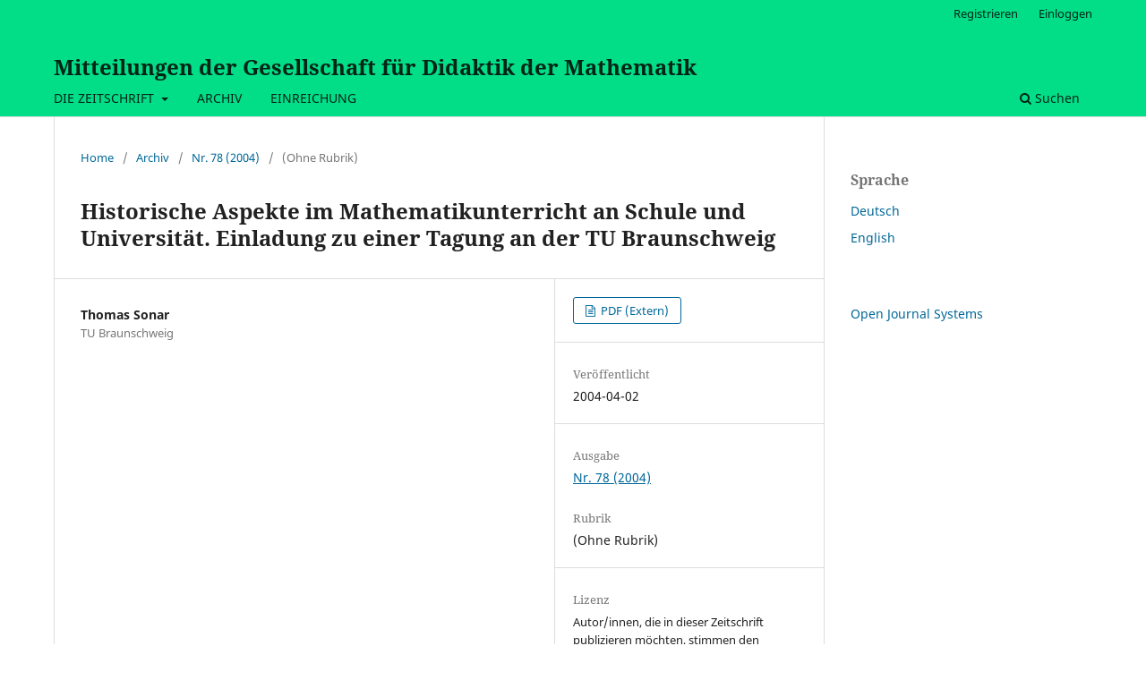

--- FILE ---
content_type: text/html; charset=utf-8
request_url: https://ojs.didaktik-der-mathematik.de/index.php/mgdm/article/view/220
body_size: 3571
content:
<!DOCTYPE html>
<html lang="de-DE" xml:lang="de-DE">
<head>
	<meta charset="utf-8">
	<meta name="viewport" content="width=device-width, initial-scale=1.0">
	<title>
		Historische Aspekte im Mathematikunterricht an Schule und Universität. Einladung zu einer Tagung an der TU Braunschweig
							| Mitteilungen der Gesellschaft für Didaktik der Mathematik
			</title>

	
<link rel="icon" href="https://ojs.didaktik-der-mathematik.de/public/journals/2/favicon_de_DE.png">
<meta name="generator" content="Open Journal Systems 3.3.0.13">
<meta name="publisher" content="Gesellschaft für Didaktik der Mathematik e.V.">
<meta name="copyright" content="Gesellschaft für Didaktik der Mathematik e.V.">
<meta name="keywords" content="Mathematikdidaktik, Mathematik, Didaktik, Gesellschaft, GDM, Mitteilungen, Mitgliederzeitschrift">
<meta name="page-topic" content="Bildung">
<meta http-equiv="content-language" content="de">
<meta name="robots" content="index, follow">
<meta name="DC.Publisher" content="Gesellschaft für Didaktik der Mathematik e.V.">
<meta name="DC.Rights" content="Gesellschaft für Didaktik der Mathematik e.V.">
<link rel="schema.DC" href="http://purl.org/dc/elements/1.1/" />
<meta name="DC.Creator.PersonalName" content="Thomas Sonar"/>
<meta name="DC.Date.created" scheme="ISO8601" content="2004-04-02"/>
<meta name="DC.Date.dateSubmitted" scheme="ISO8601" content="2017-06-15"/>
<meta name="DC.Date.issued" scheme="ISO8601" content="2004-04-02"/>
<meta name="DC.Date.modified" scheme="ISO8601" content="2017-06-15"/>
<meta name="DC.Description" xml:lang="de" content=""/>
<meta name="DC.Format" scheme="IMT" content=""/>
<meta name="DC.Identifier" content="220"/>
<meta name="DC.Identifier.pageNumber" content="99"/>
<meta name="DC.Identifier.URI" content="https://ojs.didaktik-der-mathematik.de/index.php/mgdm/article/view/220"/>
<meta name="DC.Language" scheme="ISO639-1" content="de"/>
<meta name="DC.Rights" content="Copyright (c) 2004 DMV, GDM"/>
<meta name="DC.Rights" content=""/>
<meta name="DC.Source" content="Mitteilungen der Gesellschaft für Didaktik der Mathematik"/>
<meta name="DC.Source.ISSN" content="2512-9155"/>
<meta name="DC.Source.URI" content="https://ojs.didaktik-der-mathematik.de/index.php/mgdm"/>
<meta name="DC.Title" content="Historische Aspekte im Mathematikunterricht an Schule und Universität. Einladung zu einer Tagung an der TU Braunschweig"/>
<meta name="DC.Type" content="Text.Serial.Journal"/>
<meta name="DC.Type.articleType" content="(Ohne Rubrik)"/>
<meta name="gs_meta_revision" content="1.1"/>
<meta name="citation_journal_title" content="Mitteilungen der Gesellschaft für Didaktik der Mathematik"/>
<meta name="citation_journal_abbrev" content="Mitteilungen der GDM"/>
<meta name="citation_issn" content="2512-9155"/> 
<meta name="citation_author" content="Thomas Sonar"/>
<meta name="citation_author_institution" content="TU Braunschweig"/>
<meta name="citation_title" content="Historische Aspekte im Mathematikunterricht an Schule und Universität. Einladung zu einer Tagung an der TU Braunschweig"/>
<meta name="citation_language" content="de"/>
<meta name="citation_date" content="2004/04/02"/>
<meta name="citation_firstpage" content="99"/>
<meta name="citation_lastpage" content="99"/>
<meta name="citation_abstract_html_url" content="https://ojs.didaktik-der-mathematik.de/index.php/mgdm/article/view/220"/>
	<link rel="stylesheet" href="https://ojs.didaktik-der-mathematik.de/index.php/mgdm/$$$call$$$/page/page/css?name=stylesheet" type="text/css" /><link rel="stylesheet" href="https://ojs.didaktik-der-mathematik.de/index.php/mgdm/$$$call$$$/page/page/css?name=font" type="text/css" /><link rel="stylesheet" href="https://ojs.didaktik-der-mathematik.de/lib/pkp/styles/fontawesome/fontawesome.css?v=3.3.0.13" type="text/css" /><link rel="stylesheet" href="https://ojs.didaktik-der-mathematik.de/public/journals/2/styleSheet.css?d=2023-01-06+22%3A57%3A08" type="text/css" />
</head>
<body class="pkp_page_article pkp_op_view" dir="ltr">

	<div class="pkp_structure_page">

				<header class="pkp_structure_head" id="headerNavigationContainer" role="banner">
						 <nav class="cmp_skip_to_content" aria-label="Springe zu Inhalt-Links">
	<a href="#pkp_content_main">Zum Inhalt springen</a>
	<a href="#siteNav">Zur Hauptnavigation springen</a>
		<a href="#pkp_content_footer">Zur Fußzeile springen</a>
</nav>

			<div class="pkp_head_wrapper">

				<div class="pkp_site_name_wrapper">
					<button class="pkp_site_nav_toggle">
						<span>Open Menu</span>
					</button>
										<div class="pkp_site_name">
																<a href="						https://ojs.didaktik-der-mathematik.de/index.php/mgdm/index
					" class="is_text">Mitteilungen der Gesellschaft für Didaktik der Mathematik</a>
										</div>
				</div>

				
				<nav class="pkp_site_nav_menu" aria-label="Website-Navigation">
					<a id="siteNav"></a>
					<div class="pkp_navigation_primary_row">
						<div class="pkp_navigation_primary_wrapper">
																				<ul id="navigationPrimary" class="pkp_navigation_primary pkp_nav_list">
								<li class="">
				<a href="https://ojs.didaktik-der-mathematik.de/index.php/mgdm/about">
					DIE ZEITSCHRIFT
				</a>
									<ul>
																					<li class="">
									<a href="https://ojs.didaktik-der-mathematik.de/index.php/mgdm/issue/current">
										AKTUELLE AUSGABE
									</a>
								</li>
																												<li class="">
									<a href="https://ojs.didaktik-der-mathematik.de/index.php/mgdm/about">
										ÜBER DIE ZEITSCHRIFT
									</a>
								</li>
																												<li class="">
									<a href="https://ojs.didaktik-der-mathematik.de/index.php/mgdm/about/editorialTeam">
										REDAKTION
									</a>
								</li>
																												<li class="">
									<a href="https://ojs.didaktik-der-mathematik.de/index.php/mgdm/about/contact">
										KONTAKT
									</a>
								</li>
																		</ul>
							</li>
								<li class="">
				<a href="https://ojs.didaktik-der-mathematik.de/index.php/mgdm/issue/archive">
					ARCHIV
				</a>
							</li>
								<li class="">
				<a href="https://ojs.didaktik-der-mathematik.de/index.php/mgdm/about/submissions">
					EINREICHUNG
				</a>
							</li>
			</ul>

				

																						<div class="pkp_navigation_search_wrapper">
									<a href="https://ojs.didaktik-der-mathematik.de/index.php/mgdm/search" class="pkp_search pkp_search_desktop">
										<span class="fa fa-search" aria-hidden="true"></span>
										Suchen
									</a>
								</div>
													</div>
					</div>
					<div class="pkp_navigation_user_wrapper" id="navigationUserWrapper">
							<ul id="navigationUser" class="pkp_navigation_user pkp_nav_list">
								<li class="profile">
				<a href="https://ojs.didaktik-der-mathematik.de/index.php/mgdm/user/register">
					Registrieren
				</a>
							</li>
								<li class="profile">
				<a href="https://ojs.didaktik-der-mathematik.de/index.php/mgdm/login">
					Einloggen
				</a>
							</li>
										</ul>

					</div>
				</nav>
			</div><!-- .pkp_head_wrapper -->
		</header><!-- .pkp_structure_head -->

						<div class="pkp_structure_content has_sidebar">
			<div class="pkp_structure_main" role="main">
				<a id="pkp_content_main"></a>

<div class="page page_article">
			<nav class="cmp_breadcrumbs" role="navigation" aria-label="Sie sind hier:">
	<ol>
		<li>
			<a href="https://ojs.didaktik-der-mathematik.de/index.php/mgdm/index">
				Home
			</a>
			<span class="separator">/</span>
		</li>
		<li>
			<a href="https://ojs.didaktik-der-mathematik.de/index.php/mgdm/issue/archive">
				Archiv
			</a>
			<span class="separator">/</span>
		</li>
					<li>
				<a href="https://ojs.didaktik-der-mathematik.de/index.php/mgdm/issue/view/35">
					Nr. 78 (2004)
				</a>
				<span class="separator">/</span>
			</li>
				<li class="current" aria-current="page">
			<span aria-current="page">
									(Ohne Rubrik)
							</span>
		</li>
	</ol>
</nav>
	
		  	 <article class="obj_article_details">

		
	<h1 class="page_title">
		Historische Aspekte im Mathematikunterricht an Schule und Universität. Einladung zu einer Tagung an der TU Braunschweig
	</h1>

	
	<div class="row">
		<div class="main_entry">

							<section class="item authors">
					<h2 class="pkp_screen_reader">Autor/innen</h2>
					<ul class="authors">
											<li>
							<span class="name">
								Thomas Sonar
							</span>
															<span class="affiliation">
									TU Braunschweig
																	</span>
																				</li>
										</ul>
				</section>
			
						
						
						
			

																			
						
		</div><!-- .main_entry -->

		<div class="entry_details">

						
										<div class="item galleys">
					<h2 class="pkp_screen_reader">
						Downloads
					</h2>
					<ul class="value galleys_links">
													<li>
								
	
							

<a class="obj_galley_link file" href="https://ojs.didaktik-der-mathematik.de/index.php/mgdm/article/view/220/184">

		
	PDF (Extern)

	</a>
							</li>
											</ul>
				</div>
						
						<div class="item published">
				<section class="sub_item">
					<h2 class="label">
						Veröffentlicht
					</h2>
					<div class="value">
																			<span>2004-04-02</span>
																	</div>
				</section>
							</div>
			
						
										<div class="item issue">

											<section class="sub_item">
							<h2 class="label">
								Ausgabe
							</h2>
							<div class="value">
								<a class="title" href="https://ojs.didaktik-der-mathematik.de/index.php/mgdm/issue/view/35">
									Nr. 78 (2004)
								</a>
							</div>
						</section>
					
											<section class="sub_item">
							<h2 class="label">
								Rubrik
							</h2>
							<div class="value">
								(Ohne Rubrik)
							</div>
						</section>
					
									</div>
			
						
										<div class="item copyright">
					<h2 class="label">
						Lizenz
					</h2>
										<span>Autor/innen, die in dieser Zeitschrift publizieren möchten, stimmen den folgenden Bedingungen zu:</span><br /><ol type="a"><li>Die Autor/innen behalten das Copyright und erlauben der Zeitschrift die Erstveröffentlichung unter einer <a href="https://creativecommons.org/licenses/by-sa/4.0/">Creative Commons Namensnennung Lizenz</a>, die es anderen erlaubt, die Arbeit unter Nennung der Autor/innenschaft und der Erstpublikation in dieser Zeitschrift zu verwenden.</li><li>Die Autor/innen können zusätzliche Verträge für die nicht-exklusive Verbreitung der in der Zeitschrift veröffentlichten Version ihrer Arbeit unter Nennung der Erstpublikation in dieser Zeitschrift eingehen (z.B. sie in Sammelpublikation oder einem Buch veröffentlichen).</li><li>Die Autor/innen werden dazu ermutigt, ihre Arbeit parallel zur Einreichung bei dieser Zeitschrift online zu veröffentlichen (z.B. auf den Homepages von Institutionen oder auf ihrer eigenen Homepage), weil so produktive Austauschprozesse wie auch eine frühe und erweiterte Bezugnahme auf das veröffentlichte Werk gefördert werden (siehe <a href="http://opcit.eprints.org/oacitation-biblio.html" target="_new">The Effect of Open Access</a>).</li></ol>
				</div>
			
			

		</div><!-- .entry_details -->
	</div><!-- .row -->

</article>

	

</div><!-- .page -->

	</div><!-- pkp_structure_main -->

									<div class="pkp_structure_sidebar left" role="complementary" aria-label="Seitenleiste">
				<div class="pkp_block block_language">
	<h2 class="title">
		Sprache
	</h2>

	<div class="content">
		<ul>
							<li class="locale_de_DE current" lang="de-DE">
					<a href="https://ojs.didaktik-der-mathematik.de/index.php/mgdm/user/setLocale/de_DE?source=%2Findex.php%2Fmgdm%2Farticle%2Fview%2F220">
						Deutsch
					</a>
				</li>
							<li class="locale_en_US" lang="en-US">
					<a href="https://ojs.didaktik-der-mathematik.de/index.php/mgdm/user/setLocale/en_US?source=%2Findex.php%2Fmgdm%2Farticle%2Fview%2F220">
						English
					</a>
				</li>
					</ul>
	</div>
</div><!-- .block_language -->
<div class="pkp_block block_developed_by">
	<h2 class="pkp_screen_reader">
		entwickelt von
	</h2>

	<div class="content">
		<a href="http://pkp.sfu.ca/ojs/">
			Open Journal Systems
		</a>
	</div>
</div>

			</div><!-- pkp_sidebar.left -->
			</div><!-- pkp_structure_content -->

<div class="pkp_structure_footer_wrapper" role="contentinfo">
	<a id="pkp_content_footer"></a>

	<div class="pkp_structure_footer">

					<div class="pkp_footer_content">
				<p><strong>KONTAKT</strong></p>
<p><a href="mailto:geschaeftsfuehrung@didaktik-der-mathematik.de">geschaeftsfuehrung@didaktik-der-mathematik.de</a><br /><a style="color: #008acb;" href="http://www.didaktik-der-mathematik.de/" target="_blank" rel="noopener">www.didaktik-der-mathematik.de</a></p>
			</div>
		
		<div class="pkp_brand_footer" role="complementary">
			<a href="https://ojs.didaktik-der-mathematik.de/index.php/mgdm/about/aboutThisPublishingSystem">
				<img alt="Mehr Informationen über dieses Publikationssystem, die Plattform und den Workflow von OJS/PKP." src="https://ojs.didaktik-der-mathematik.de/templates/images/ojs_brand.png">
			</a>
		</div>
	</div>
</div><!-- pkp_structure_footer_wrapper -->

</div><!-- pkp_structure_page -->

<script src="https://ojs.didaktik-der-mathematik.de/lib/pkp/lib/vendor/components/jquery/jquery.min.js?v=3.3.0.13" type="text/javascript"></script><script src="https://ojs.didaktik-der-mathematik.de/lib/pkp/lib/vendor/components/jqueryui/jquery-ui.min.js?v=3.3.0.13" type="text/javascript"></script><script src="https://ojs.didaktik-der-mathematik.de/plugins/themes/default/js/lib/popper/popper.js?v=3.3.0.13" type="text/javascript"></script><script src="https://ojs.didaktik-der-mathematik.de/plugins/themes/default/js/lib/bootstrap/util.js?v=3.3.0.13" type="text/javascript"></script><script src="https://ojs.didaktik-der-mathematik.de/plugins/themes/default/js/lib/bootstrap/dropdown.js?v=3.3.0.13" type="text/javascript"></script><script src="https://ojs.didaktik-der-mathematik.de/plugins/themes/default/js/main.js?v=3.3.0.13" type="text/javascript"></script>


</body>
</html>


--- FILE ---
content_type: text/css
request_url: https://ojs.didaktik-der-mathematik.de/public/journals/2/styleSheet.css?d=2023-01-06+22%3A57%3A08
body_size: 38
content:
.pkp_structure_head{
    background-color: #02de88;
}

.pkp_navigation_primary_row{
    background-color: #02de88;
}

.pkp_site_name .is_img img{
    width: 50px
    
}

.pkp_structure_head{
    background-color: #02de88!important;
}

.pkp_navigation_user{
    background-color: #02de88!important;
}